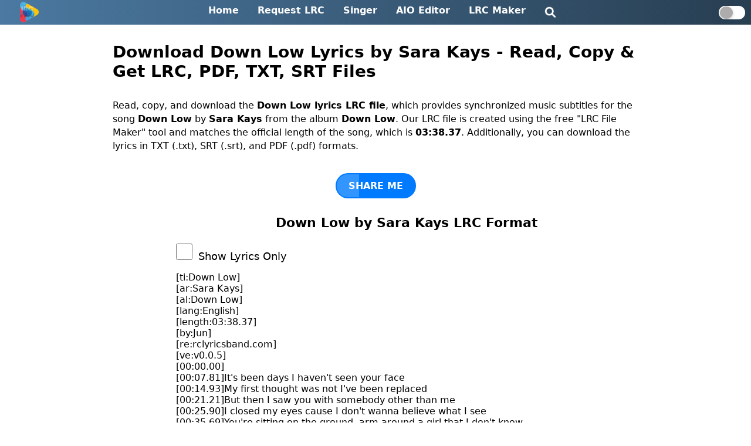

--- FILE ---
content_type: text/html; charset=UTF-8
request_url: https://rclyricsband.com/down%20low-lyrics-download-by-sara%20kays-5886
body_size: 5384
content:
<!DOCTYPE html>
<html lang="en">
<head>
  <meta charset="UTF-8">
  <meta name="viewport" content="width=device-width, initial-scale=1.0">
  <meta http-equiv="X-UA-Compatible" content="ie=edge">
  <meta name="description" content="Download Down Low lyrics by Sara Kays in LRC, SRT, TXT, and PDF formats. Synchronized subtitles from the album 'Down Low'. Duration: 03:38.37.">
  <meta name="keywords" content="Down Low lyrics, Sara Kays, lyrics download, LRC file, SRT file, PDF file, TXT file, music subtitles, Down Low album, English song ">
  <meta name="robots" content="index, follow">
  <meta property="og:title" content="Down Low Lyrics Download by Sara Kays | LRC, SRT, TXT, PDF">
  <meta property="og:description" content="Download Down Low lyrics by Sara Kays in LRC, SRT, TXT, and PDF formats. Synchronized subtitles from the album 'Down Low'. Duration: 03:38.37.">
  <meta property="og:url" content="https://rclyricsband.com/down%20low-lyrics-download-by-sara%20kays-5886">
  <meta property="og:image" content="https://rclyricsband.com/img/logo.png">
  <meta property="og:type" content="website">
  <link rel="stylesheet" href="/css/style.css">
<link rel="icon" type="image/png" sizes="16x16" href="/img/lrcfind.png">
<link rel="icon" type="image/png" sizes="32x32" href="/img/lrcfind.png">
  <link rel="canonical" href="https://rclyricsband.com/down%20low-lyrics-download-by-sara%20kays-5886" />
  <script type="application/ld+json">
    {
        "@context": "http://schema.org",
        "@type": "WebPage",
        "name": "Down Low Lyrics Download by Sara Kays | LRC, SRT, TXT, PDF",
        "url": "https://rclyricsband.com/down%20low-lyrics-download-by-sara%20kays-5886",
        "description": "Download Down Low lyrics by Sara Kays in LRC, SRT, TXT, and PDF formats. Synchronized subtitles from the album 'Down Low'. Duration: 03:38.37.",
        "publisher": {
            "@type": "Organization",
            "name": "rclyricsband.Com",
            "logo": "https://rclyricsband.com/img/logo.png"
        }
    }
    </script>
  <title id="page_title">Down Low Lyrics Download by Sara Kays | LRC, SRT, TXT, PDF</title>
  
<!-- Google tag (gtag.js) -->
<script async src="https://www.googletagmanager.com/gtag/js?id=G-D770V1SQJ6"></script>
<script>
  window.dataLayer = window.dataLayer || [];
  function gtag(){dataLayer.push(arguments);}
  gtag('js', new Date());

  gtag('config', 'G-D770V1SQJ6');
</script>
<script async src="https://pagead2.googlesyndication.com/pagead/js/adsbygoogle.js?client=ca-pub-8914393569266096"
     crossorigin="anonymous"></script>

</head>
<body>
  <!-- Semi-transparent overlay -->
  <div class="overlay" id="overlay" onclick="toggleSearch()"></div>

  <div class="header">
    <div class="logo"><a href="https://rclyricsband.com/"><img src="/img/logo.png" alt="lrcfind-logo"></a></div>
    <ul class="navigation">
      <li><a href="https://rclyricsband.com/">Home</a></li>
      <li><a href="https://rclyricsband.com/request-lrc/">Request LRC</a></li>
      <li><a href="https://rclyricsband.com/singers/">Singer</a></li>
      <li><a href="https://rclyricsband.com/aio-tool/">AIO Editor</a></li>
      <li><a href="https://rclyricsband.com/lrc-maker/">LRC Maker</a></li>
      <!-- Search icon -->
      <li class="search-icon search_pc"><a href="/"><img src="/img/search-logo-lrcfind.png" alt="rclyrisband-search" width="20" height="20" class="imagesearch"></a></li>
    </ul>
    <label class="switch">
      <input type="checkbox" id="toggle-dark-mode">
      <span class="slider"></span>
    </label>
    <li class="search-icon search_mobile" onclick="toggleSearch()"><img src="/img/search-logo-lrcfind.png" alt="rclyrisband-search" width="20" height="20" class="imagesearch"></li>
    <div class="mobile-menu-icon" onclick="toggleMenu()">&#9776;</div>
<div class="mobile-menu">
  <a href="https://rclyricsband.com/">Home</a>
  <a href="https://rclyricsband.com/">Search</a>
  <a href="#" id="toggle-dark-mode-me">Dark Mode</a> <!-- Changed href to # to avoid link behavior -->
  <a href="https://rclyricsband.com/request-lrc">Request LRC</a>
  <a href="https://rclyricsband.com/singers">Singer</a>
  <a href="https://rclyricsband.com/aio-tool">AIO Editor</a>
  <a href="https://rclyricsband.com/lrc-maker">LRC Maker</a>
  <a href="https://rclyricsband.com/request_list">Request List</a>
  <a href="https://rclyricsband.com/what-is-lrc-how-to-add-to-music-player-full-explanation">LRC File Basics</a>
  <a href="https://rclyricsband.com/privacy-policy">Privacy Policy</a>
  <a href="https://rclyricsband.com/credits">Credits</a>
  <a href="https://rclyricsband.com/about-us">About</a>
  <a href="https://rclyricsband.com/contact">Contact</a>
</div>

  </div>
  <script async src="https://pagead2.googlesyndication.com/pagead/js/adsbygoogle.js?client=ca-pub-8914393569266096"
     crossorigin="anonymous"></script>
  <script>
    function toggleSearch() {
      var overlay = document.getElementById('overlay');
      var searchPopup = document.getElementById('searchPopup');
      if (searchPopup.style.display === 'none' || searchPopup.style.display === '') {
        overlay.style.display = 'block';
        searchPopup.style.display = 'block';
      } else {
        overlay.style.display = 'none';
        searchPopup.style.display = 'none';
      }
    }
</script>




<div class='container_single'><h1 class='heading_1'>Download Down Low Lyrics  by Sara Kays - Read, Copy & Get LRC, PDF, TXT, SRT Files</h1><p class='paragraph'>Read, copy, and download the <b>Down Low lyrics LRC file</b>, which provides synchronized music subtitles for the song <b>Down Low</b> by <b>Sara Kays</b> from the album <b>Down Low</b>. Our LRC file is created using the free "LRC File Maker" tool and matches the official length of the song, which is <b>03:38.37</b>. Additionally, you can download the lyrics in TXT (.txt), SRT (.srt), and PDF (.pdf) formats.</p><br><center><button class="share-button" onclick="shareit()">SHARE ME</button></center><br><h2 class='headingtwo'>Down Low by Sara Kays LRC Format</h2><input type='checkbox' id='checknow' class='check_now' name='checkme'><label for='checknow' class='label_it'>Show Lyrics Only</label><p id='lrc_text' class='lrc_text_format'>[ti:Down Low]<br>[ar:Sara Kays]<br>[al:Down Low]<br>[lang:English]<br>[length:03:38.37]<br>[by:Jun]<br>[re:rclyricsband.com]<br>[ve:v0.0.5]<br>[00:00.00]<br>[00:07.81]It's been days I haven't seen your face<br>[00:14.93]My first thought was not I've been replaced<br>[00:21.21]But then I saw you with somebody other than me<br>[00:25.90]I closed my eyes cause I don't wanna believe what I see<br>[00:35.69]You're sitting on the ground, arm around a girl that I don't know<br>[00:43.29]She leans in closer and I know it's over when I see your eyes glow<br>[00:50.55]You just keep on looking at her like she is the only one you've ever known<br>[00:58.53]I'm just now finding out you know how to love on the down low<br>[01:04.89]I saw you look at her and that look I know<br>[01:12.24]My head stayed high but my heart it sunk so low<br>[01:21.38]Why'd you take her to a place you knew I could be?<br>[01:26.33]I turn away cause I'm starting to believe what I see<br>[01:34.66]You're sitting on the ground, arm around a girl that I don't know<br>[01:42.61]She leans in closer and I know it's over when I see your eyes glow<br>[01:49.50]You just keep on looking at her like she is the only one you've ever known<br>[01:57.61]I'm just now finding out you know how to love on the down low<br>[02:05.59]<br>[02:08.47]Down low, down low<br>[02:12.71]Down low, down low<br>[02:19.78]Down low, down low<br>[02:27.70]Down low, down low<br>[02:34.19]You're sitting on the ground, arm around a girl that I don't know<br>[02:40.85]She leans in closer and I know it's over when I see your eyes glow<br>[02:48.15]You just keep on looking at her like she is the only one you've ever known<br>[02:54.16]I'm just now finding out you know how to love on the down low<br>[03:03.37]Down low, down low<br>[03:11.80]Down low, down low<br>[03:18.64]Down low, down low<br>[03:26.43]Down low, down low<br>[03:33.92]Down low, down low<br>[03:35.20]RCLyricsBand.Com</p><p>This LRC file may not match your music if the duration is not the same. Click <b>Edit</b> below and simply apply an offset (+0.10 sec, -0.10 sec, etc.)</p><br><div class='button_container'><button id='copy' class='btn_hall'>Copy</button><button id='edit' class='btn_hall'>Edit</button><button id='pdf' class='btn_hall'>PDF</button><button id='lrc' class='btn_hall'>LRC</button><button id='srt' class='btn_hall'>SRT</button><button id='txt' class='btn_hall'>TXT</button></div><br><h4 class='free_tool'>Try Our Free Tools</h4><div class='button_container'><button id='lrceditor' class='btn_hall'>LRC Editor</button><button id='lrcmaker' class='btn_hall'>LRC Maker</button></div><br><p class='listen_now'>You May Listen Down Low by Sara Kays</p><div class='listen-button-wrapper'><a target='_blank' href='https://music.apple.com/us/search?term=Down Low Sara Kays' rel='nofollow external' title='Listen on apple music'><img class='listenbuttons' src='./img/itunes.svg' alt='apple music logo' width='40' height='40'></a><a target='_blank' href='https://open.spotify.com/search/Down Low Sara Kays' rel='nofollow external' title='Listen on spotify'><img class='listenbuttons' src='./img/spotify.svg' alt='spotify music logo' width='40' height='40'></a><a target='_blank' href='https://music.amazon.com/search/Down Low Sara Kays' rel='nofollow external' title='Listen on amazon music'><img class='listenbuttons' src='./img/amazon.svg' alt='amazon music logo' width='40' height='40'></a><a target='_blank' href='https://listen.tidal.com/search?q=Down Low Sara Kays' rel='nofollow external' title='Listen on tidal'><img class='listenbuttons' src='./img/listen-tidal.svg' alt='tidal music logo' width='40' height='40'></a><a target='_blank' href='https://music.youtube.com/search?q=Down Low Sara Kays' rel='nofollow external' title='Listen on youtube music'><img class='listenbuttons' src='./img/listen-youtube-music.svg' alt='youtube music logo' width='40' height='40'></a></div><div class='relate_contain'><h5 class='related_heading'>New songs of <a class='artist_link' href='https://rclyricsband.com/artist?ar=sara%20kays'>Sara Kays</a></h5><p class='related_post'><a href='miss%20me%20the%20same-lyrics-download-by-sara%20kays-110702'>Miss Me the Same</a></p><p class='related_post'><a href='show%20me%20off-lyrics-download-by-sara%20kays-104767'>Show Me Off</a></p><p class='related_post'><a href='struck%20by%20lightning-lyrics-download-by-sara%20kays-61252'>Struck by Lightning</a></p><p class='related_post'><a href='home%20for%20the%20summer-lyrics-download-by-sara%20kays-61246'>Home for the Summer</a></p><p class='related_post'><a href='backseat%20rider-lyrics-download-by-sara%20kays-5960'>Backseat Rider</a></p><p class='related_post'><a href='bored-lyrics-download-by-sara%20kays-5930'>Bored</a></p><p class='related_post'><a href='chosen%20last-lyrics-download-by-sara%20kays-5913'>Chosen Last</a></p><p class='related_post'><a href='family-lyrics-download-by-sara%20kays-5876'>Family</a></p><p class='related_post'><a href='down%20low-lyrics-download-by-sara%20kays-5886'>Down Low</a></p><p class='related_post'><a href='future%20kids-lyrics-download-by-sara%20kays-5859'>Future Kids</a></p><p class='related_post'><a href='freeze-lyrics-download-by-sara%20kays-5863'>Freeze</a></p><p class='related_post'><a href='fireflies-lyrics-download-by-sara%20kays-5867'>Fireflies</a></p><p class='related_post'><a href='high%20school-lyrics-download-by-sara%20kays-5830'>High School</a></p><p class='related_post'><a href='is%20there%20anything%20else%3F-lyrics-download-by-sara%20kays-5806'>Is There Anything Else?</a></p><p class='related_post'><a href='i%E2%80%99m%20okay%20though-lyrics-download-by-sara%20kays-5812'>I’m Okay Though</a></p><p class='related_post'><a href='math-lyrics-download-by-sara%20kays-5776'>Math</a></p><p class='related_post'><a href='last%20christmas-lyrics-download-by-sara%20kays-5792'>Last Christmas</a></p><p class='related_post'><a href='no%20matter%20the%20season%20-%20acoustic-lyrics-download-by-sara%20kays-5755'>No Matter the Season - Acoustic</a></p></div><br><div class='questions'><h3>FAQ:</h3><p class='heading_faq'>1. Who is the singer of "Down Low" song?</p><p>⇒ Sara Kays has sung the song "Down Low".</p><p class='heading_faq'>2. Which album is the "Down Low" song from?</p><p>⇒ The song "Down Low" is from the album <em>Down Low</em>.</p><p class='heading_faq'>3. In which language is the "Down Low" song composed?</p><p>⇒ The song "Down Low" is composed in the English language.</p><p class='heading_faq'>4. What is the official duration of the "Down Low" song?</p><p>⇒ The official duration of "Down Low" is 03:38.37.</p><p class='heading_faq'>5. Can I reupload this LRC file on the internet?</p><p>⇒ Sorry, you are not allowed to reupload this LRC file on the internet without permission. This is only for your personal use.</p><p class='heading_faq'>6. Does this LRC file perfectly match the official song?</p><p>⇒ Yes, it does most of the time, but sometimes you may need to apply an offset using our tool, LRC File Maker (e.g., +10 or -10).</p></div></div><p id="d_names" class="download_n">Sara Kays - Down Low</p>
<script>
// Define the lyricsText variable with your lyrics text
const lyricsText = document.getElementById('lrc_text').innerText;

// Add event listener to the "Edit" button
document.getElementById('edit').addEventListener('click', function() {
    // Extract metadata and lyrics from the text
    const metadata = {
        title: lyricsText.match(/\[ti:(.*?)\]/)?.[1] || '',
        artist: lyricsText.match(/\[ar:(.*?)\]/)?.[1] || '',
        album: lyricsText.match(/\[al:(.*?)\]/)?.[1] || '',
        language: lyricsText.match(/\[lang:(.*?)\]/)?.[1] || '',
        by: lyricsText.match(/\[by:(.*?)\]/)?.[1] || ''
    };
    const lyrics = lyricsText.replace(/\[(?:ti|ar|al|lang|length|by|re|ve):[^\]]*\]/g, '')
                             .replace(/^\s*[\r\n]/gm, '');

    // Store metadata and lyrics in localStorage
    localStorage.setItem('copiedValues', JSON.stringify([metadata.title, metadata.artist, metadata.album, metadata.language, metadata.by, lyrics]));

    // Redirect to sample.html
    window.location.href = 'lrc-maker.php';
});

</script>
<script src="https://cdnjs.cloudflare.com/ajax/libs/html2pdf.js/0.9.1/html2pdf.bundle.min.js"></script><br>
<div class="footer">
    <ul class="footer-menu">
        <li><a href="https://rclyricsband.com/">Home</a></li>
        <li><a href="https://rclyricsband.com/request_list">Request List</a></li>
        <li><a href="https://rclyricsband.com/what-is-lrc-how-to-add-to-music-player-full-explanation">LRC File Basics</a></li>
        <li><a href="https://rclyricsband.com/privacy-policy/">Privacy Policy</a></li>
        <li><a href="https://rclyricsband.com/credits/">Credits</a></li>
        <li><a href="https://rclyricsband.com/about-us/">About</a></li>
        <li><a href="https://rclyricsband.com/contact/">Contact</a></li>
    </ul>
    <p>&copy;2026 RCLyricsBand.Com All Rights Reserved.</p>
    <p>Designed with <span style="color: #e25555;">&hearts;</span> by <span id="developer" class="credit_developer">Dibya</span></p>
    <script>
        document.getElementById("developer").onclick = function() {
            window.location.href = "https://rclyricsband.com/free_tools/";
        };


// // Prevent right-click function
// function preventRightClick(event) {
//     // Check if the right-click was done on an input or textarea element
//     if ((event.target.tagName === 'INPUT' && (event.target.type === 'text' || event.target.type === 'url' || event.target.type === 'email' || event.target.type === 'search')) || event.target.tagName === 'TEXTAREA') {
//         return; // Allow right-click for input with types text, url, email, and textarea
//     }
    
//     event.preventDefault(); // Prevent right-click for other elements
// }

// // Attach preventRightClick function to the contextmenu event
// document.addEventListener('contextmenu', preventRightClick);
    </script>
<script type='text/javascript'>
// //<![CDATA[
// var lazyadsense2 = false;
// window.addEventListener("scroll", function(){
// if ((document.documentElement.scrollTop != 0 && lazyadsense2 === false) || (document.body.scrollTop != 0 && lazyadsense2 === false)) {
// (function() { var ad = document.createElement('script'); ad.setAttribute('data-ad-client','ca-pub-8914393569266096'); ad.async = true; ad.src = 'https://pagead2.googlesyndication.com/pagead/js/adsbygoogle.js'; var sc = document.getElementsByTagName('script')[0]; sc.parentNode.insertBefore(ad, sc); })();
// lazyadsense2 = true;
//   }
// }, true);
// //]]>

// Function to sanitize input by removing $ and - characters
function sanitizeInput(input) {
    return input.replace(/[$-]/g, '');
}

// Add event listener to the input field with id="query"
document.getElementById('query').addEventListener('input', function() {
    this.value = sanitizeInput(this.value);
});

// Add event listener to the input field with class="search_form"
document.querySelector('.search_form').addEventListener('input', function() {
    this.value = sanitizeInput(this.value);
});

// Additional sanitization before form submission for both forms
document.getElementById('search-form').addEventListener('submit', function(event) {
    const queryInput = document.getElementById('query');
    if (queryInput) queryInput.value = sanitizeInput(queryInput.value);
});

document.querySelector('.search-form').addEventListener('submit', function(event) {
    const searchInput = document.querySelector('.search_form');
    if (searchInput) searchInput.value = sanitizeInput(searchInput.value);
});
</script>
</div>
<script src="/js/main.js"></script>
</body>
</html>

--- FILE ---
content_type: text/html; charset=utf-8
request_url: https://www.google.com/recaptcha/api2/aframe
body_size: 266
content:
<!DOCTYPE HTML><html><head><meta http-equiv="content-type" content="text/html; charset=UTF-8"></head><body><script nonce="-cDjRhud01aDe4JkRgJQIA">/** Anti-fraud and anti-abuse applications only. See google.com/recaptcha */ try{var clients={'sodar':'https://pagead2.googlesyndication.com/pagead/sodar?'};window.addEventListener("message",function(a){try{if(a.source===window.parent){var b=JSON.parse(a.data);var c=clients[b['id']];if(c){var d=document.createElement('img');d.src=c+b['params']+'&rc='+(localStorage.getItem("rc::a")?sessionStorage.getItem("rc::b"):"");window.document.body.appendChild(d);sessionStorage.setItem("rc::e",parseInt(sessionStorage.getItem("rc::e")||0)+1);localStorage.setItem("rc::h",'1768819270153');}}}catch(b){}});window.parent.postMessage("_grecaptcha_ready", "*");}catch(b){}</script></body></html>

--- FILE ---
content_type: text/css
request_url: https://rclyricsband.com/css/style.css
body_size: 5768
content:
/*global*/*{font-family:system-ui,-apple-system,BlinkMacSystemFont,'Segoe UI',Roboto,Oxygen,Ubuntu,Cantarell,'Open Sans','Helvetica Neue',sans-serif}.sharecontaint{text-align:center}
/*header*/img.imagesearch {padding-top:3px;}.overlay,.search-popup{display:none;position:fixed}.mobile-menu-icon,.search-icon,.slider{cursor:pointer}.overlay{top:0;left:0;width:100%;height:100%;background-color:rgba(0,0,0,.5);z-index:9998}.search-popup{top:50%;left:50%;transform:translate(-50%,-50%);padding:20px;border-radius:10px;z-index:9999;width:50%;height:14%}.search-popup input[type=text]{width:100%;padding:12px 20px;margin:8px 0;box-sizing:border-box;border:2px solid #ccc;border-radius:4px;font-size:16px;outline:0}.search-popup button{display:block;margin:0 auto;background-color:#3498db;color:#fff;border:none;padding:10px 20px;cursor:pointer;border-radius:5px;font-size:16px;transition:background-color .3s}.search-popup button:hover{background-color:#2980b9}.mobile-menu a,.navigation li a{text-decoration:none;color:#fff}.mobile-menu,.slider:before{box-shadow:0 2px 5px rgba(0,0,0,.2)}.header{display:flex;justify-content:space-between;align-items:center;color:#fff;position:relative;padding:0px 10px;background: linear-gradient(90deg, #4b79a1, #283e51)}@media only screen and (max-width:600px){.header{padding:0 10px}}.logo{margin-left:24px}.logo img{height:35px;width:auto;margin-top:3px}.navigation{list-style-type:none;padding:0;margin:0;display:flex}.mobile-menu,.switch input{display:none}.navigation li{margin:0 10px;padding-left:12px}.navigation li a{transition:color .3s}.navigation li a:hover{color:#f1f1f1}.mobile-menu-icon{display:none;font-size:25px}.mobile-menu{flex-direction:column;position:absolute;top:42px;right:2px;padding:5px 20px;border-radius:3px;z-index:1;background:linear-gradient(90deg, #000, #212529);}.mobile-menu a{margin:5px 0;padding:8px 20px;border-radius:3px;transition:background-color .3s}.mobile-menu a:hover{background-color:rgba(255,255,255,.1)}.dark-mode{background-color:#101418;color:#fff}@media screen and (max-width:768px){label.switch,.search-icon{display:none}.search-popup{width:90%}.navigation,.search_pc{display:none}li.search_mobile{list-style:none}.mobile-menu-icon{display:block}.logo img{margin-left:-20px}}@media screen and (min-width:769px){.search_mobile{display:none}}.switch{display:inline-block;position:relative;width:45px;height:23px}.slider{position:absolute;top:0;left:0;right:0;bottom:0;background-color:#fff;transition:background-color .4s;border-radius:34px}.slider:before{position:absolute;content:"";height:21px;width:22px;left:1.5px;bottom:1px;background-color:#adabab;transition:transform .4s;border-radius:50%}input:checked+.slider{background-color:#000}input:checked+.slider:before{transform:translateX(20px)}.slider:focus{outline:0;box-shadow:0 0 0 2px #2196f3}.fa-solid,.fas{font-size:large}
/*singer*/.container,.tab{text-align:center}body,ul{padding:0}.container{margin:0 15%;border-radius:8px;}.tab{overflow:hidden;border-bottom:1px solid #ccc;background-color:#f1f1f1;margin-top:0}.tab button{background-color:inherit;float:none;border:none;outline:0;cursor:pointer;padding:8px 10px;transition:.3s;font-size:17px;border-bottom:2px solid transparent;font-weight:700}.tab button:hover{background-color:#ddd}.tab button.active{background-color:#ccc;border-bottom:2px solid #007bff}.tabcontent{display:none;padding:20px 0;border-top:1px solid #ccc;text-align:left}.tabcontent.active{display:block}ul{list-style-type:none}ul li.singer_list{margin-bottom:10px;display:inline-block;margin-right:10px}ul li a.list_artist{text-decoration:none;color:#333;transition:color .3s;padding:8px 10px;border-radius:20px;background-color:#d5e0ff;line-height:34px;font-weight:500}ul li a:hover{color:#007bff}@media only screen and (max-width:600px){.check_now{margin-left:0px!important}}@media only screen and (max-width:768px){.container_single,.relate_contain{margin: 0 2%!important;}.questions{width:100%!important;}.tab button{padding:2px 7px}.tab{margin-top:4px}.heading_1{font-size:20px!important}}
/*single*/.popup p{color:#333}.container_single{margin:0 15%}@media only screen and (min-width:900px){.button_container{gap:18px 10px !important;margin: 0 200px !important;}}@media only screen and (max-width:768px){.container{margin:0 3%}h1{font-size:20px;margin:3px}.headingtwo,.lrc_text_format,.questions{margin:20px 5px!important;line-height:22px;}.headingtwo{font-size:18px!important}}.lrc_text_format{margin-left:12%;font-weight:500}.label_it,.popup p{font-size:18px}.free_tool,.listen-button-wrapper,.listen_now,.popup p{text-align:center}.headingtwo{margin-top:10px;margin-left:12%;font-size:22px;}.check_now{appearance:none;width:28px;height:28px;background-color:#fff;border:2px solid #aaa;border-radius:5px;cursor:pointer;margin-right:10px;position:relative;transition:background-color .3s;margin-bottom:-8px;margin-left:12%}.check_now:checked{background-color:#2196f3;border:2px solid #2196f3}.check_now:checked:after{content:'\2713';font-size:20px;color:#fff;position:absolute;top:-1px;left:6px}.button_container{display:flex;flex-wrap:wrap;justify-content:center;gap:10px}.btn_hall{width:48%;background-color:#474fc6;color:#fff;border:none;padding:7px 14px;font-size:16px;font-weight:600;border-radius:12px;cursor:pointer;transition:background-color .3s,transform .2s,box-shadow .2s;box-shadow:0 4px 6px rgba(0,0,0,.1)}.popup{position:fixed;top:50%;left:50%;transform:translate(-50%,-50%);background-color:#add8e6;border:2px solid #4a90e2;padding:20px;border-radius:10px;box-shadow:0 2px 10px rgba(0,0,0,.2);opacity:0;transition:opacity .3s ease-in-out;z-index:9999}.popup.active{opacity:1}.popup p{margin:0}.listen-button-wrapper a img{padding:5px;background-color:#fff;border-radius:12px;margin:5px;}.questions{width:80%;margin:0 auto}.questions h3{margin:10px;font-size:24px}.questions h5{margin:10px;font-size:18px}.questions p{margin:10px;font-size:16px;}.free_tool{margin:20px 0}a{text-decoration:none}.heading_1{margin:30px 0;font-size:28px;}.heading_faq{border-top: 3px solid #a2b7ff;padding-top: 5px;margin: 0;}.related_heading{font-size:17px}.relate_contain{margin: 0 15%;padding:0;border-radius:10px;text-align:center}.related_heading,.related_post{padding:5px 15px;border-radius:5px;box-shadow:0 1px 2px rgb(100 129 255 / 77%);margin:8px 0}.related_post a{color:#376fdc;font-weight: 600;text-decoration:none;display:block;transition:color .3s}.related_post a:hover{color:#007bff;font-weight:bold;}.related_post a:visited{color:#ff09ff;font-weight:bold;}.related_post a:active{color:tomato}.related_post a::after{content:"\2192";margin-left:5px}.related_post:last-child{margin-bottom:0}.heading_faq{font-weight:700}.download_n{display:none;}p.paragraph {line-height: 23px;}.artist_link{color:#ff6a00}
/*footer*/.credit_developer,.footer-menu li a{text-decoration:none;color:unset;font-weight: 500;}body{margin:0}.footer{text-align: center;border-top: 2px solid #c5b3b3;padding: 0 10px;line-height:30px;}.footer a{text-decoration:none;transition:color .3s}.footer-menu{margin-top:10px;list-style:none;padding:0;margin-bottom:0}.footer-menu li{display:inline;margin-right:20px}.footer-menu li:last-child{margin-right:0}.footer-menu li a{font-size:14px}.credit_developer:hover,.footer-menu li a:hover{text-decoration:underline}.footer p{margin:10px 0;font-size:14px;line-height:20px;font-weight:500}.credit_developer{color:#0f6dff;font-weight:bold;cursor:pointer;}@media screen and (min-width:800px){.footer-menu li a {font-size: 16px;}}
/*aritst*/.singers_list{list-style-type:none;padding:5px 15px;border-radius:5px;box-shadow:1px 1px 1px 0 rgb(100 129 255 / 36%)}a{text-decoration:none;color:unset;font-weight: 600;}a:hover{text-decoration:underline}.song_archive{color:#376fdc;font-weight: 600;}a.quick-link{font-size:14px;color:#ff8f40}.heading_singer{font-size:18px;margin-bottom:10px}.artist_name_heading{margin:20px 0;font-size:25px}li.singers_list a {color: unset;}
/*homepage*/.freetools,.freetools h2,.hot_songs,.image-container a,.search-container,.section-hub-1,.section-hub-2,.welcome-site{text-align:center}.section-hub-2{font-size:1em;margin:0 4%}.freetools a,.search-results-heading span{font-weight:700}.container-1{padding:20px;border-radius:10px}.welcome-site{font-size:28px;margin:100px 0 30px 0}.section-hub-1{font-size:1.5em;margin-bottom:20px}.search-container{margin-bottom:-16px}.search_form{width:50%;padding:10px;border:2px solid #ccc;border-radius:5px;box-sizing:border-box;font-size:.9em;margin-bottom:20px;outline:0;transition:border-color .3s}input[type=text]:focus{border-color:#66afe9}button[type=submit]{padding:10px 20px;border:none;border-radius:5px;cursor:pointer;font-size:.9em;transition:background-color .3s;background-color:#4747f4;color:#fff;font-weight:700}.freetools h2,.hot_songs{font-size:22px}.freetools a{display:inline-block;padding:12px;border:2px solid #5c82c4;border-radius:5px;background-color:transparent;color:#66afe9;text-decoration:none;transition:background-color .3s,color .3s;margin: 0 6px;}.freetools a:hover{background-color:#5c82c4;color:#fff}.image-container{display:inline-flex;justify-content:center;align-items:center;flex-wrap:wrap;margin:0 21%}.image-container a{margin:10px;text-decoration:none;display:flex;flex-direction:column;align-items:center;width:calc(50% - 20px);max-width:150px;height:auto;position:relative}.image-container a:hover{transform:scale(1.05)}.image-container img{width:100%;height:auto;border-radius:8px;transition:opacity .3s}.image-container .image-text{padding:8px;border-radius:0 0 8px 8px;transition:opacity .3s;width:100%;text-align:center}.image-container a:hover .image-text{opacity:1}.image-container .image-text h3,.image-container .image-text p{margin:0;font-size:16px;}@media screen and (max-width:600px){.container-1,.image-container{margin:0 5%;padding:0}.image-container a{width:42%;height:auto}.container-1{max-width:100%}input[type=text].search_form{width:70%}.section-hub-1{font-size:19px;margin:10px 0}.welcome-site{margin-top:70px}button[type=submit]{padding:10px}.section-hub-2{margin:0}}li.list_results{list-style-type:none;padding:5px 15px;border-radius:5px;box-shadow:1px 1px 1px 0 rgb(100 129 255 / 36%)}.head_results{font-size:22px;margin-bottom:10px;color:#ff6a00}.search-results-heading{background:linear-gradient(90deg, #000, #15417c);padding:5px 0;border-radius:5px;font-size:18px;margin:20px 0;font-weight:600;color:#fff}.list_results a{color:#376fdc;font-weight: 600;}
/*request_lrc*/.container_request{display:flex;justify-content:center;align-items:center}.request-form{border-radius:8px;width:95%}@media only screen and (min-width:900px){.section-hub-2{font-size:1em;margin:0 25%}.request-form{width:50%}}.title{text-align:center;margin-bottom:30px;font-size:24px}.required-symbol{color:red}.form-group label{display:block;margin-bottom:5px}input[type=email],.form-group input[type=text],input[type=url],select.select_one,textarea{width:100%;padding:12px;border:1px solid #ccc;border-radius:4px;box-sizing:border-box;font-size:16px;outline:0;transition:border-color .3s;margin-top:5px}.link-input:focus,input[type=email]:focus,.form-group input[type=text]:focus,input[type=url]:focus,select.select_one:focus,textarea:focus{border-color:#4caf50}select.select_one{appearance:none;background:url('data:image/svg+xml;utf8,<svg fill="#444" viewBox="0 0 20 20" xmlns="http://www.w3.org/2000/svg"><path d="M2.499 6.5l7.501 7.5 7.5-7.5v-2.5h-15v2.5z"/></svg>') right 10px center/20px no-repeat #fff}textarea{resize:vertical;height:250px}.link-input{height:48px}.submit-button{background:linear-gradient(90deg, #456fff, #7e7e7e);padding:12px 20px;border:none;border-radius:4px;cursor:pointer;width:100%;font-size:16px;margin:5px 0 15px;color:#fff;font-weight:700}.message-container{position:fixed;top:50%;left:50%;transform:translate(-50%,-50%);background-color:rgba(0,0,0,.8);color:#fff;padding:20px;border-radius:8px;display:none;z-index:9999}label.label_request{margin-top:6px;}
/*AIO Tool*/.btn_aio,span.btnopener{border-radius:3px;cursor:pointer}.aio_heading{font-size:22px;text-align:center}.btn_aio,option.aio_option,select.selectme{background-color:#5c82c4;color:#fff;font-size:14px;font-family:"JetBrains Mono",monospace;font-weight:700}span.btnopener{background-color:#5c82c4;color:#fff;font-size:16px;padding:5px 10px;font-family:"JetBrains Mono",monospace;letter-spacing:-.9px;margin-right:-2px;font-weight:700}.btn_aio{padding:4px 6px;margin-right:0;border:none}option.aio_option,select.selectme{border:none}.secondcontainer,.uppercontainer{margin:-1px 0}.lyrics_show{border:1px solid #000;height:400px;width:95%;padding:10px}.credit{padding-top:15px;text-align:center}.find_replace{height:22px;width:130px;background-color:#ffffff;margin-right:-2px;border:1px solid lightblue}.highlight{background-color:#ff0}.lyrics_show{background-color:#ececec}.secondcontainer{margin-top:-2px}@media screen and (max-width:768px){.secondcontainer,.uppercontainer{line-height:28px}}@media screen and (max-width:600px){.find_replace{width:48%}}.aio_editor p{margin:0;line-height:26px;}.aio_editor{margin:0 10%}.aio_editor a,.lrc-maker-credit a{color:#ff8006}@media only screen and (max-width:768px){.aio_editor{margin:0 2%;text-align:center}.aio_editor p{text-align:left}}@media screen and (max-width:768px){.btn_aio {padding:6px 0px;margin:2px 0;width:95%;}}
/*privacy*/.container_privacy{max-width:800px;margin:20px auto;padding:20px;border-radius:8px;box-shadow:0 0 10px rgb(154 165 212)}.title{text-align:center}.content{line-height:1.6}.points{padding-left:20px}.point{margin-bottom:10px}
/*credit*/.credits-container{text-align:center;padding:40px 0;margin:0 15%}.credits-title{font-size:36px;margin-bottom:10px}.credits-description{font-size:18px;margin-bottom:20px}.credits-disclaimer{font-size:16px;margin-bottom:20px;padding:0 20px;font-weight:500;}.credits-site,.site{padding:20px;display:flex}.credits-site{flex-wrap:wrap;justify-content:center}.site{width:calc(30% - 40px);border-radius:8px;box-shadow:0 0 10px rgb(154 165 212);transition:.3s;margin:15px;flex-direction:column}.site:hover{transform:translateY(-5px);box-shadow:0 8px 15px rgba(0,0,0,.1)}.site img{width:100px;height:100px;margin:0 auto;display:block}.site-title{font-size:20px;margin-bottom:10px;text-align:center}.site-summary{font-size:16px;line-height:1.4;font-weight:500}@media screen and (max-width:768px){.credits-container{margin:0 2%}.site{width:41%;padding:10px;margin:10px 1%}.credits-site{padding:0}}
/*about*/.clr2,.headingsad{text-transform:capitalize;text-align:center}.clr2,.headingclr,.headingsad{text-align:center}.about-line-1,.clr2{color:#0053ff;font-style:oblique}.containerfull{margin:0!important}.about-container{padding:0 10px}.clr1{padding-top:70px}.clr2{font-family:Helvetica,Sans-serif;font-weight:300}@media screen and (max-width:600px){.imgabout,.installapk{margin-left:10px!important}.headingsad{padding:0 5px!important;font-size:24px!important;line-height:25px!important}.clr1{padding-top:25px!important}.clr2{font-size:18px!important}.headingclr{font-size:38px!important;padding-bottom:0}.about-line-2,.about-us0{font-size:16px!important}.first-col{width:95%!important;padding:0 5px!important}.about-container{padding-bottom:20px}.imgabout{width:250px!important;height:auto}.about-us0{padding:0!important}}@media screen and (max-width:768px){.headingsad{padding:0 35px;font-size:26px}.clr1{padding-top:45px}.clr2{font-size:24px}.headingclr{font-size:50px;padding-bottom:0}.first-col{width:85%}.imgabout{margin-left:25px;margin-top:25px;width:260px;height:auto}.installapk{margin-left:130px;margin-bottom:30px}}@media screen and (min-width:800px){.headingsad{font-size:32px;padding:0 400px}.clr1{padding-top:70px}.clr2{font-size:30px}.first-col{width:40%}.headingclr{font-size:65px;padding-bottom:50px}.imgabout{margin-left:40px;width:300px;height:auto;box-shadow:0 0 10px rgb(154 165 212)}.installapk{margin-left:130px}.about-container{padding-bottom:60px}.about-us0{padding:0 50px 30px 0}}.headingsad{font-family:"Varela Round",Sans-serif;line-height:39px}.headingclr{font-family:"Racing Sans One",Sans-serif;font-weight:400;text-transform:uppercase;line-height:.8em}.about-line-1{font-family:Helvetica,Sans-serif;font-size:22px;font-weight:300}.about-line-2{font-family:"Racing Sans One",Sans-serif;font-size:26px;font-weight:400;text-transform:uppercase;line-height:.9em}.spanabout{background-color:#0053ff;padding:3px;color:#fff}.installapk{display:inline-block;padding:12px 24px;background-color:#007bff;color:#fff;text-decoration:none;font-size:18px;font-weight:700;border-radius:6px;transition:background-color .3s;border:2px solid #007bff}.installapk:hover{background-color:#0056b3;border-color:#0056b3}.abouthold{background-color:#004d89}.first-col{float:left;padding:20px 0 30px 60px}.about-us0{font-size:19px;font-family:Tahoma,Geneva,sans-serif;line-height:24px}.about-line-1{padding-bottom:14px}.imgabout{border:3px solid #000;border-radius:6px}@media only screen and (max-width:768px){.containerfull{margin:0!important;padding:0!important}}.containerfull{padding:0!important}
/*contact*/.container_contact{max-width:600px;margin:20px auto;padding:20px;border-radius:8px;box-shadow:0 0 10px rgb(154 165 212)}h2{text-align:center;margin-bottom:20px}label.contact_label{display:block;margin-bottom:5px}input[type=email].contact_input,input[type=text].contact_input,textarea.contact_input{width:calc(100% - 22px);padding:10px;margin-bottom:15px;border:1px solid #ccc;border-radius:5px;box-sizing:border-box}textarea{resize:vertical;height:120px}.g-recaptcha{margin-bottom:15px}input[type=submit].contact_input{background-color:#5c82c4;color:#fff;border:none;padding:12px 20px;border-radius:5px;cursor:pointer;transition:background-color .3s;width:100%;box-sizing:border-box;font-size:18px;font-weight:700}input[type=submit].contact_input:hover{background-color:#0056b3}
/*lrcmaker*/.input_b,.radio_content_position{float:right}@media screen and (min-width:800px){.lrcmake-container{margin:30px 210px}.lyrics_textarea{min-height:500px;border-radius:15px}}@media screen and (max-width:768px){.lrcmake-container{margin:20px}.lyrics_textarea{min-height:350px}}.logo .toggler_container{margin-top:10px}.toggler_container .toggler_text{margin:5px 0;cursor:pointer;text-align:center}.toggler_container .toggler_contents{margin-top:5px;display:none}.toggler_container .toggler_min_display{display:block;height:300px;overflow:hidden}.dibyaform2,.file_contain,.lrc-make-title,.lrc-maker-credit,.lrc-maker-instruction,.lyrics_container,.lyrics_formatter_save_part{text-align:center}.lyrics_text{line-height:30px;letter-spacing:0}.input_b{height:30px;width:65%;font-size:16px}.pair_input{margin:5px;display:inline-block;width:100%}.pair_input .label{display:inline-block;min-height:30px;cursor:pointer;font-weight:700}.pair_input textarea{margin:0 2 0 2px;width:98%;max-height:80%}.radio_input{float:left;width:14px}.radio_content{display:inline-block;width:100px;line-height:30px}.jp-playlist-current .song_inner_lyrics,.lyricer{display:block}.radio_content_position .full{width:80%}.lyrics_textarea{max-height:auto;text-align:center;line-height:30px;font-size:16px}.stats_content{border-left:1px solid #ccc;border-right:1px solid #ccc}.preview_box .stats_content .value{margin-top:5px;display:inline-block;width:100%;font-size:16px;text-align:center}.preview_box .stats_content .target{display:inline-block;width:100%;text-align:center}.preview_box .media_container{padding-bottom:5px;min-height:50px;border-radius:0 0 5px 5px;border-top:1px solid #ccc}.lyricer{font-size:12px;height:inherit;line-height:37px}.lyricer_options{margin-bottom:20px;text-align:left}.lyricer_options .lyricer_info{margin:0 5px;font-size:16px}.lyricer ul{margin:0;padding:0;list-style-type:none;text-align:center}. .lyricer ul li{padding:3px 0;border:none;overflow:auto}.attdparagraph{padding:10px;text-align:center}.lyricer ul li:hover{color:none}.lyricer .lyricer-current-line{font-size:18px!important;font-weight:700;color:#537eff}.lyrics_button,.lyrics_formatter_button,input.apply,input.minus_button,input.plus_button{display:inline-block;padding:6px 10px;font-size:16px;font-weight:700;text-align:center;text-decoration:none;border:2px solid #337ab7;color:#000;background-color:#fff;border-radius:6px;transition:.3s;cursor:pointer}.lyrics_button:hover{background-color:#337ab7;color:#fff}.resetbutton{padding-left:60px}.lyrics_play{margin-left:10px}.song_inner_lyrics{margin-top:5px;position:relative;height:205px;overflow:auto;border-radius:3px;border:1px solid #000}.formatter_lines,.song_inner_lyrics ul,.ul_formatter{font-size:16px}.song_inner_lyrics ul li{line-height:19px!important}.lyrics_time{margin:0 3px -5px;height:20px;vertical-align:initial}.lyrics_shower{cursor:pointer}.lyrics_formatter .formatter_part{margin:10px 0 5px;display:inline-block;vertical-align:top}.lyrics_formatter .formatter_times{float:left;width:15%;min-height:50px;border-right:1px solid #ccc}.lyrics_formatter .formatter_lines{float:left;width:83%}.lyrics_formatter ul li{box-shadow:2px 2px 1px rgb(154 165 212)}.lyrics_formatter_save{width:72px;text-align:center}#lrc_inputs{margin-bottom:10px}#lrc_offset_form{text-align:center;padding-top:5px;padding-bottom:5px}#lrc_offset_form .qty{width:58px;height:30px;text-align:center;border-radius:10px;border:2px solid #337ab7}code[class*=language-],pre[class*=language-]{background:0 0;text-align:left;white-space:pre;word-spacing:normal;word-break:normal;word-wrap:normal;line-height:1.5;-moz-tab-size:4;-o-tab-size:4;tab-size:4;-webkit-hyphens:none;-ms-hyphens:none;hyphens:none}code[class*=language-]::-moz-selection,pre[class*=language-]::-moz-selection{text-shadow:none;background:#b3d4fc}code[class*=language-]::selection,pre[class*=language-]::selection{text-shadow:none;background:#b3d4fc}pre[class*=language-]{padding:1em;margin:0;overflow:auto}:not(pre)>code[class*=language-],pre[class*=language-]{background:#f5f2f0}:not(pre)>code[class*=language-]{padding:.1em;border-radius:.3em;white-space:normal}.jplayer_songs_container{visibility:hidden}#lyricer_formatter{border-left:1px solid #000}@media screen and (min-width:601px){.lrc-make-title{font-size:30px}}@media screen and (max-width:600px){.lrcmake-container{margin:15px 10px}.lrc-make-title{margin:35px 0}.lyricer .lyricer-current-line{font-size:14px!important;font-weight:600;color:#537eff}}.lrc-maker-credit{font-size:medium;padding-top:15px}.select_file{display:inline-block;padding:10px;font-size:14px;color:#333;border:2px solid #ccc;border-radius:8px;background-color:#f4f4f4;cursor:pointer;transition:background-color .3s,border-color .3s;margin-bottom:15px}.select_file:hover{border-color:#aaa}.select_file:focus{outline:0;border-color:#66afe9;box-shadow:0 0 0 3px rgba(102,175,233,.3)}::placeholder{font-size:16px;font-weight:500}.bottom_btn{margin-left:25px;margin-bottom:25px}.dibya12{padding:8px 12px;font-size:16px;border:1px solid #ccc;border-radius:4px;transition:border-color .3s;width:70%}.dibya12:focus{outline:0;border-color:#007bff}input[type=submit].search_g{padding:8px 16px;font-size:16px;border:none;background-color:#007bff;color:#fff;border-radius:4px;cursor:pointer;transition:background-color .3s}input[type=submit].search_g:hover{background-color:#0056b3}
/*article*/.page-container{margin:0 15%}ul.list{list-style:unset}h2.heading2{text-align:left}.interfaceclr,.page-container p.img_contain{text-align:center}.linkct,.underlineclr a,span.linkct{color:#ff8006;font-weight:600}@media screen and (max-width:900px){img.lrcimages{width:100%}img.lrcimagesmobile{width:80%}.page-container{margin:0 2%}.page-container h1 {margin:20px 0}}
/*sharebutton*/        /* Share button styling */
        .share-button {
            background-color: #007bff; /* Blue background */
            color: #fff; /* White text */
            border: 2px solid transparent; /* Transparent border for shimmer effect */
            border-radius: 25px; /* Rounded corners */
            padding: 10px 20px;
            font-size: 16px;
            font-weight: bold;
            cursor: pointer;
            outline: none;
            position: relative;
            overflow: hidden; /* Ensure shimmer effect stays within button */
            transition: background-color 0.3s ease;
        }

        .share-button:hover {
            background-color: #0056b3; /* Darker blue on hover */
        }

        .share-button:before {
            content: '';
            position: absolute;
            top: -50%;
            left: -50%;
            width: 200%;
            height: 200%;
            background: linear-gradient(45deg, rgba(255,255,255,0.2) 25%, transparent 50%, rgba(255,255,255,0.2) 75%);
            transform: rotate(30deg);
            animation: shimmer 1.5s infinite;
            z-index: 1;
        }

        .share-button span {
            position: relative;
            z-index: 2;
        }

        @keyframes shimmer {
            0% {
                transform: translateX(-100%);
            }
            100% {
                transform: translateX(100%);
            }
        }